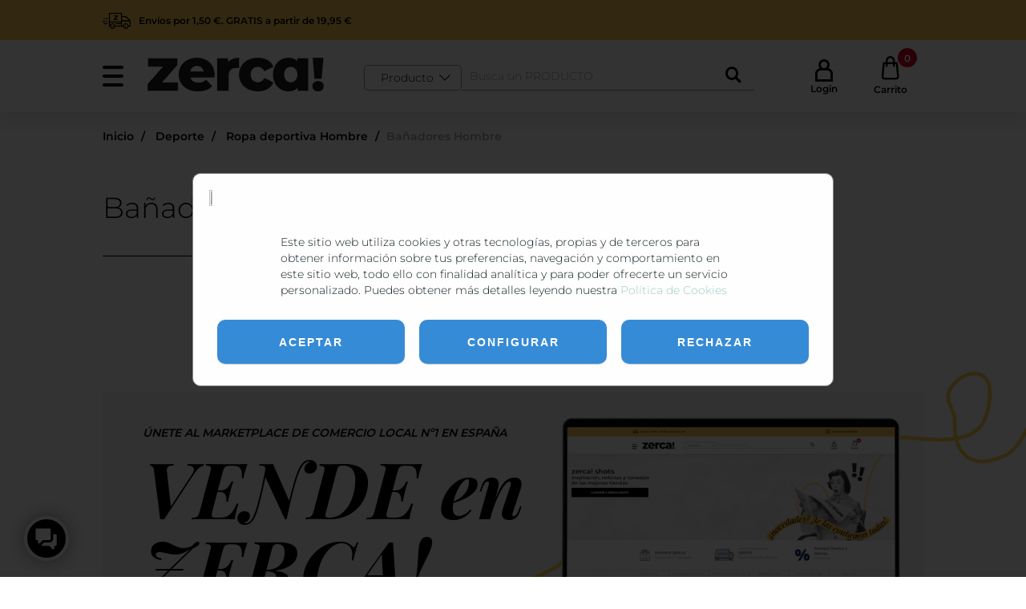

--- FILE ---
content_type: text/html;charset=UTF-8
request_url: https://www.zerca.com/deporte/ropa-deportiva-hombre/banadores-hombre/c/0202090000
body_size: 13752
content:
<!DOCTYPE html>
<html lang="es">
<head>
	<script id="mcjs">!function (c, h, i, m, p) {
			m = c.createElement(h), p = c.getElementsByTagName(h)[0], m.async = 1, m.src = i, p.parentNode.insertBefore(m, p)
		}(document, "script", "https://chimpstatic.com/mcjs-connected/js/users/e2c9150eff852f88f993226b7/324a037a2abf72c6bf0cf268a.js");</script>
	<title>
		Ba&ntilde;adores Hombre | Ropa deportiva Hombre | Deporte | Env&iacute;o 48/72 horas | Zerca</title>
	<meta http-equiv="Content-Type" content="text/html; charset=utf-8"/>
	<meta http-equiv="X-UA-Compatible" content="IE=edge">
	<meta charset="utf-8">
	<meta name="viewport" content="width=device-width, initial-scale=1, user-scalable=no">
	<meta name="google-site-verification" content="GtByxhcVArRmnTf9MXhyQ-Wb5S4GUPidJmq8xNJS7gY"/>
	
	<meta name="keywords">
<meta name="description">
<meta property="og:title" content="Inicio">
<meta property="og:description">
<meta property="og:image" content="https://cdn.zerca.com/_ui/responsive/theme-zerca/images/zerca/logo_zerca.png">
<meta name="robots" content="index,follow">
<link rel="canonical" href="https://www.zerca.com/deporte/ropa-deportiva-hombre/banadores-hombre/c/0202090000"></link>
	<link rel="shortcut icon" type="image/x-icon" media="all" href="/_ui/responsive/theme-zerca/images/favicon.ico"/>
		<!-- <link rel="stylesheet" type="text/css" href="//fonts.googleapis.com/css?family=Open+Sans:400,300,300italic,400italic,600,600italic,700,700italic,800,800italic" /> -->
<link rel="preload" type="text/css" media="all" href="/wro/zerca_responsive.css"
			  as="style"/>
		<link rel="stylesheet" type="text/css" media="all" href="/wro/all_responsive.css"/>
		<link rel="stylesheet" type="text/css" media="all"
			  href="/wro/zerca_responsive.css"/>
		<link rel="stylesheet" type="text/css" media="all" href="/wro/addons_responsive.css"/>
	
	<script type="text/javascript" src=https://cdn.zerca.com/_ui/shared/js/analyticsmediator.js></script>

<!-- Google Tag Manager -->
<script>
    (function (w, d, s, l, i) {
        w[l] = w[l] || [];
        w[l].push({
            'gtm.start':
                new Date().getTime(), event: 'gtm.js'
        });
        var f = d.getElementsByTagName(s)[0],
            j = d.createElement(s), dl = l != 'dataLayer' ? '&l=' + l : '';
        j.async = true;
        j.src =
            'https://www.googletagmanager.com/gtm.js?id=' + i + dl;
        f.parentNode.insertBefore(j, f);
    })(window, document, 'script', 'dataLayer', 'GTM-5KPH75J');
</script>
<!-- End Google Tag Manager --><script type="text/javascript">
	var _adv = {id: "16297", ad: "16794", analytics: true};
	_dL = window._dL || [];
	_dI = window._dI || false;
	_dT = window._dT || function (a) {
		_dL.push(a);
	};
	_dT(_adv);
	if (!_dI) {
		_dI = true;
		(function (e, t) {
			var n = e.createElement(t), r = e.getElementsByTagName(t)[0];
			n.src = "https://js.datafront.co/df.js";
			n.async = true;
			r.parentNode.insertBefore(n, r)
		})(document, "scr" + "ipt")
	}
</script>

<!-- Global site tag (gtag.js) - Google Marketing Platform -->
<script async src="https://www.googletagmanager.com/gtag/js?id=DC-10488377"></script>
<script type="text/javascript">
	window.dataLayer = window.dataLayer || [];

	function gtag() {
		dataLayer.push(arguments);
	}

	gtag('js', new Date());
	gtag('config', 'DC-10488377');
</script>
<script type="text/javascript">

	/* Google Analytics */

	var googleAnalyticsTrackingId = 'your_google_analytics_tracking_id';
	var _gaq = _gaq || [];
	_gaq.push(['_setAccount', googleAnalyticsTrackingId]);

	
	window.dataLayer = window.dataLayer || [];

	dataLayer.push({
		'Perfil': 'Anonimo',
		'ID': convertToMd5('anonymous')
	});
	


	/* Google Tag Manager -- EVENT -> PRODUCT CLICK */
	function trackClickOnProduct(name, code, price, category, vendorName, variant, position,
								 brand, actionField, vendorCode, vendorVertical) {
		window.dataLayer = window.dataLayer || [];

		dataLayer.push({
			'event': 'productClick',
			'ecommerce': {
				'click': {
					'actionField': {'list': actionField},
					'products': [{
						'name': name,
						'id': code,
						'price': (Math.round(price * 100) / 100),
						'brand': brand,
						'category': category,
						'variant': variant,
						'position': position,
						'dimension1': vendorName,
						'dimension7': vendorCode,
						'dimension8': vendorVertical
					}]
				}
			}
		});
	}

	/* Google Tag Manager -- EVENT -> ADD CART UPDATE */
	function trackAddToCart_manager(name, code, price, category, vendorName, quantity, brand,
									variant, vendorCode, vendorVertical) {

		price = '';
		price = price.replace(',', '.');

		window.dataLayer = window.dataLayer || [];
		dataLayer.push({
			'event': 'addToCart',
			'ecommerce': {
				'currencyCode': 'EUR',
				'add': {
					'products': [{
						'name': name,
						'id': code,
						'price': price,
						// 'price': (Math.round(price * 100) / 100),
						'brand': brand,
						'category': category,
						'variant': variant,
						'quantity': quantity,
						'dimension1': vendorName,
						'dimension7': vendorCode,
						'dimension8': vendorVertical
					}]
				}
			}
		});

		//2020-12-01 --> 177228 - ImplementaciÃ³n datalayers programatica
		window.dotq = window.dotq || [];
		window.dotq.push({
			'projectId': '10000',
			'properties': {
				'pixelId': '10140005',
				'qstrings': {
					'et': 'custom',
					'ea': 'payment-method'
				}
			}
		});

	}

	/* Google Tag Manager -- EVENT -> REMOVE FROM CART */
	function trackRemoveFromCart_manager(name, code, price, category, vendorName, quantity, brand,
										 variant, vendorCode, vendorVertical) {
		price = '';
		price = price.replace(',', '.');

		window.dataLayer = window.dataLayer || [];
		dataLayer.push({
			'event': 'removeFromCart',
			'ecommerce': {
				'remove': {
					'products': [{
						'name': name,
						'id': code,
						'price': price,
						'brand': brand,
						'category': category,
						'variant': variant,
						'quantity': quantity,
						'dimension1': vendorName,
						'dimension7': vendorCode,
						'dimension8': vendorVertical
					}]
				}
			}
		});
	}

	/* Google Tag Manager -- EVENT -> LOGIN */
	

	/* Google Tag Manager -- EVENT -> LOGOUT */
	function trackLogout() {
		window.dataLayer = window.dataLayer || [];
		dataLayer.push({
			'event': 'logout_usuario'
		});
	}

	/* Google Tag Manager -- PAGE -> PROMOTION BANNER */
	function trackBannerShow(id, name, creative, position) {
		dataLayer = window.dataLayer || [];
		dataLayer.push({
			'event': 'promoView',
			'ecommerce': {
				'promoView': {
					'promotions': [
						{
							'id': position + "-" + id.replace(/\s/g, "-"), // ID or Name is required.
							'name': name,
							'creative': creative,
							'position': position
						}
					]
				}
			}
		});
	}

	/* Google Tag Manager -- PAGE -> PROMOTION BANNER */

	function trackBannerShow(id, name, creative, position) {
		dataLayer = window.dataLayer || [];
		dataLayer.push({
			'event': 'promoView',
			'ecommerce': {
				'promoView': {
					'promotions': [
						{
							'id': position + "-" + id.replace(/\s/g, "-"), // ID or Name is required.
							'name': name,
							'creative': creative,
							'position': position
						}
					]
				}
			}
		});
	}

	/* Google Tag Manager -- EVENT -> PROMOTION CLICK */
	function trackBannerClick(id, name, creative, position) {
		window.dataLayer = window.dataLayer || [];
		dataLayer.push({
			'event': 'promotionClick',
			'ecommerce': {
				'promoClick': {
					'promotions': [
						{
							'id': position + "-" + name.replace(/\s/g, "-"), // ID or Name is required.
							'name': name,
							'creative': creative,
							'position': position
						}]
				}
			}
		});
	}

	/* Google Tag Manager -- EVENT -> METHOD SHIPPING */
	function trackShippingPickUp(method, id) {
		window.dataLayer = window.dataLayer || [];
		dataLayer.push({
			'event': 'shipping',
			'Shipping': method,
			'FarmaciaID': id
		});
	}

	/* Google Tag Manager -- EVENT -> GO TO TPV */
	function trackContinueToTPV() {
		window.dataLayer = window.dataLayer || [];
		dataLayer.push({
			'event': 'salida-tpv'
		});
	}

	//
	// /* Google Tag Manager -- EVENT -> FORM CONTACT */
	// function trackSendContact() {
	//     window.dataLayer=window.dataLayer||[];
	//     dataLayer.push({
	//         'event': 'formContact",'
	//     });
	//
	// }
	//
	// /* Google Tag Manager -- EVENT -> FORM REGISTER */
	// function trackSendRegister() {
	//     window.dataLayer=window.dataLayer||[];
	//     dataLayer.push({
	//         'event': 'formRegister",'
	//     });
	// }


	/* Google Tag Manager -- PAGE -> CONTENTS AND PRODUCT */

	function trackProductImpressions(pageType, products) {
		window.dataLayer = window.dataLayer || [];
		dataLayer.push({
			'event': 'productImpressions',
			'ecommerce': {
				'currencyCode': 'EUR',
				'actionField': {'list': pageType},
				'impressions': products
			}
		});
	}

	function checkoutOption(checkoutOption) {
		window.dataLayer = window.dataLayer || []
		dataLayer.push
		({
			'event': 'checkoutOption',
			'checkout_option': {
				'checkout': {
					'actionField': {
						'step': 2, 'option': checkoutOption,
					}
				}
			}
		});
	}


	/* Google Tag Manager -- EVENT -> Checkout step 4 */
	function trackCheckoutLastStep() {

		window.dataLayer = window.dataLayer || [];
		dataLayer.push({
			'event': 'checkout',
			'ecommerce': {
				'checkout': {
					'actionField': {'step': 4},
					'products': [
						
					]
				}
			}
		});
	}

	function convertToMd5(s) {
		function L(k, d) {
			return (k << d) | (k >>> (32 - d))
		}

		function K(G, k) {
			var I, d, F, H, x;
			F = (G & 2147483648);
			H = (k & 2147483648);
			I = (G & 1073741824);
			d = (k & 1073741824);
			x = (G & 1073741823) + (k & 1073741823);
			if (I & d) {
				return (x ^ 2147483648 ^ F ^ H)
			}
			if (I | d) {
				if (x & 1073741824) {
					return (x ^ 3221225472 ^ F ^ H)
				} else {
					return (x ^ 1073741824 ^ F ^ H)
				}
			} else {
				return (x ^ F ^ H)
			}
		}

		function r(d, F, k) {
			return (d & F) | ((~d) & k)
		}

		function q(d, F, k) {
			return (d & k) | (F & (~k))
		}

		function p(d, F, k) {
			return (d ^ F ^ k)
		}

		function n(d, F, k) {
			return (F ^ (d | (~k)))
		}

		function u(G, F, aa, Z, k, H, I) {
			G = K(G, K(K(r(F, aa, Z), k), I));
			return K(L(G, H), F)
		}

		function f(G, F, aa, Z, k, H, I) {
			G = K(G, K(K(q(F, aa, Z), k), I));
			return K(L(G, H), F)
		}

		function D(G, F, aa, Z, k, H, I) {
			G = K(G, K(K(p(F, aa, Z), k), I));
			return K(L(G, H), F)
		}

		function t(G, F, aa, Z, k, H, I) {
			G = K(G, K(K(n(F, aa, Z), k), I));
			return K(L(G, H), F)
		}

		function e(G) {
			var Z;
			var F = G.length;
			var x = F + 8;
			var k = (x - (x % 64)) / 64;
			var I = (k + 1) * 16;
			var aa = Array(I - 1);
			var d = 0;
			var H = 0;
			while (H < F) {
				Z = (H - (H % 4)) / 4;
				d = (H % 4) * 8;
				aa[Z] = (aa[Z] | (G.charCodeAt(H) << d));
				H++
			}
			Z = (H - (H % 4)) / 4;
			d = (H % 4) * 8;
			aa[Z] = aa[Z] | (128 << d);
			aa[I - 2] = F << 3;
			aa[I - 1] = F >>> 29;
			return aa
		}

		function B(x) {
			var k = "", F = "", G, d;
			for (d = 0; d <= 3; d++) {
				G = (x >>> (d * 8)) & 255;
				F = "0" + G.toString(16);
				k = k + F.substr(F.length - 2, 2)
			}
			return k
		}

		function J(k) {
			k = k.replace(/rn/g, "n");
			var d = "";
			for (var F = 0; F < k.length; F++) {
				var x = k.charCodeAt(F);
				if (x < 128) {
					d += String.fromCharCode(x)
				} else {
					if ((x > 127) && (x < 2048)) {
						d += String.fromCharCode((x >> 6) | 192);
						d += String.fromCharCode((x & 63) | 128)
					} else {
						d += String.fromCharCode((x >> 12) | 224);
						d += String.fromCharCode(((x >> 6) & 63) | 128);
						d += String.fromCharCode((x & 63) | 128)
					}
				}
			}
			return d
		}

		var C = Array();
		var P, h, E, v, g, Y, X, W, V;
		var S = 7, Q = 12, N = 17, M = 22;
		var A = 5, z = 9, y = 14, w = 20;
		var o = 4, m = 11, l = 16, j = 23;
		var U = 6, T = 10, R = 15, O = 21;
		s = J(s);
		C = e(s);
		Y = 1732584193;
		X = 4023233417;
		W = 2562383102;
		V = 271733878;
		for (P = 0; P < C.length; P += 16) {
			h = Y;
			E = X;
			v = W;
			g = V;
			Y = u(Y, X, W, V, C[P + 0], S, 3614090360);
			V = u(V, Y, X, W, C[P + 1], Q, 3905402710);
			W = u(W, V, Y, X, C[P + 2], N, 606105819);
			X = u(X, W, V, Y, C[P + 3], M, 3250441966);
			Y = u(Y, X, W, V, C[P + 4], S, 4118548399);
			V = u(V, Y, X, W, C[P + 5], Q, 1200080426);
			W = u(W, V, Y, X, C[P + 6], N, 2821735955);
			X = u(X, W, V, Y, C[P + 7], M, 4249261313);
			Y = u(Y, X, W, V, C[P + 8], S, 1770035416);
			V = u(V, Y, X, W, C[P + 9], Q, 2336552879);
			W = u(W, V, Y, X, C[P + 10], N, 4294925233);
			X = u(X, W, V, Y, C[P + 11], M, 2304563134);
			Y = u(Y, X, W, V, C[P + 12], S, 1804603682);
			V = u(V, Y, X, W, C[P + 13], Q, 4254626195);
			W = u(W, V, Y, X, C[P + 14], N, 2792965006);
			X = u(X, W, V, Y, C[P + 15], M, 1236535329);
			Y = f(Y, X, W, V, C[P + 1], A, 4129170786);
			V = f(V, Y, X, W, C[P + 6], z, 3225465664);
			W = f(W, V, Y, X, C[P + 11], y, 643717713);
			X = f(X, W, V, Y, C[P + 0], w, 3921069994);
			Y = f(Y, X, W, V, C[P + 5], A, 3593408605);
			V = f(V, Y, X, W, C[P + 10], z, 38016083);
			W = f(W, V, Y, X, C[P + 15], y, 3634488961);
			X = f(X, W, V, Y, C[P + 4], w, 3889429448);
			Y = f(Y, X, W, V, C[P + 9], A, 568446438);
			V = f(V, Y, X, W, C[P + 14], z, 3275163606);
			W = f(W, V, Y, X, C[P + 3], y, 4107603335);
			X = f(X, W, V, Y, C[P + 8], w, 1163531501);
			Y = f(Y, X, W, V, C[P + 13], A, 2850285829);
			V = f(V, Y, X, W, C[P + 2], z, 4243563512);
			W = f(W, V, Y, X, C[P + 7], y, 1735328473);
			X = f(X, W, V, Y, C[P + 12], w, 2368359562);
			Y = D(Y, X, W, V, C[P + 5], o, 4294588738);
			V = D(V, Y, X, W, C[P + 8], m, 2272392833);
			W = D(W, V, Y, X, C[P + 11], l, 1839030562);
			X = D(X, W, V, Y, C[P + 14], j, 4259657740);
			Y = D(Y, X, W, V, C[P + 1], o, 2763975236);
			V = D(V, Y, X, W, C[P + 4], m, 1272893353);
			W = D(W, V, Y, X, C[P + 7], l, 4139469664);
			X = D(X, W, V, Y, C[P + 10], j, 3200236656);
			Y = D(Y, X, W, V, C[P + 13], o, 681279174);
			V = D(V, Y, X, W, C[P + 0], m, 3936430074);
			W = D(W, V, Y, X, C[P + 3], l, 3572445317);
			X = D(X, W, V, Y, C[P + 6], j, 76029189);
			Y = D(Y, X, W, V, C[P + 9], o, 3654602809);
			V = D(V, Y, X, W, C[P + 12], m, 3873151461);
			W = D(W, V, Y, X, C[P + 15], l, 530742520);
			X = D(X, W, V, Y, C[P + 2], j, 3299628645);
			Y = t(Y, X, W, V, C[P + 0], U, 4096336452);
			V = t(V, Y, X, W, C[P + 7], T, 1126891415);
			W = t(W, V, Y, X, C[P + 14], R, 2878612391);
			X = t(X, W, V, Y, C[P + 5], O, 4237533241);
			Y = t(Y, X, W, V, C[P + 12], U, 1700485571);
			V = t(V, Y, X, W, C[P + 3], T, 2399980690);
			W = t(W, V, Y, X, C[P + 10], R, 4293915773);
			X = t(X, W, V, Y, C[P + 1], O, 2240044497);
			Y = t(Y, X, W, V, C[P + 8], U, 1873313359);
			V = t(V, Y, X, W, C[P + 15], T, 4264355552);
			W = t(W, V, Y, X, C[P + 6], R, 2734768916);
			X = t(X, W, V, Y, C[P + 13], O, 1309151649);
			Y = t(Y, X, W, V, C[P + 4], U, 4149444226);
			V = t(V, Y, X, W, C[P + 11], T, 3174756917);
			W = t(W, V, Y, X, C[P + 2], R, 718787259);
			X = t(X, W, V, Y, C[P + 9], O, 3951481745);
			Y = K(Y, h);
			X = K(X, E);
			W = K(W, v);
			V = K(V, g)
		}
		var i = B(Y) + B(X) + B(W) + B(V);
		return i.toLowerCase()
	};

	</script>
</head>

<body class="page-productList pageType-CategoryPage template-pages-category-productListPage  smartedit-page-uid-productList smartedit-page-uuid-eyJpdGVtSWQiOiJwcm9kdWN0TGlzdCIsImNhdGFsb2dJZCI6InplcmNhQ29udGVudENhdGFsb2ciLCJjYXRhbG9nVmVyc2lvbiI6Ik9ubGluZSJ9 smartedit-catalog-version-uuid-zercaContentCatalog/Online  language-es">
<!-- Google Tag Manager (noscript) -->
<noscript>
    <iframe src="https://www.googletagmanager.com/ns.html?id=GTM-5KPH75J"
            height="0" width="0" style="display:none;visibility:hidden"></iframe>
</noscript>
<!-- End Google Tag Manager (noscript) --><div class="branding-mobile hidden-md hidden-lg">
			<div class="js-mobile-logo">
					</div>
		</div>
		<main data-currency-iso-code="EUR">
			<a href="#skip-to-content" class="skiptocontent" data-role="none">text.skipToContent</a>
			<a href="#skiptonavigation" class="skiptonavigation" data-role="none">text.skipToNavigation</a>


			<header class="js-mainHeader">
	<div class="scroll-to-top">
		<span></span>
	</div>
	
	<div id="siteUid" class="hidden">zerca</div>
	
	<div class="barra-header">
				<div class="container barra-header__box">
					<div class="yCmsContentSlot">
<div class="top-amarillo-header-item">
    <a href="/" class="item__link">
        <i class="icon-envio"></i>
            Envíos por 1,50 €. GRATIS a partir de 19,95 €</a>
</div>



<div class="top-amarillo-header">
	<div class="container">
		<div class="top-iconos">
			</div>
	</div>
</div>
</div></div>
			</div>
		<nav class="nav navigation navigation--top ">
		<div class="container">
			<div class="nav__content">
				<div class="menu">
					<nav class="navigation navigation--bottom js_navigation--bottom js-enquire-offcanvas-navigation nav__menu" role="navigation">

		<a data-toggle="collapse" class="menu__burger" href="javascript:void(0)" aria-controls="menu-product">
			<span class="line">			</span>

			
			<!-- Todos los departamentos -->
			
			<!-- <i></i> -->
		</a>

		<div id="menu-product" class="navigation__overflow collapse">
			<div class="nav__menu--dropdown">

				
				<ul class="nav__links nav__links--products js-offcanvas-links nav__menu--list">

					<ul data-trigger="#signedInUserOptionsToggle" class="nav__links nav__links--products nav__links--mobile js-userAccount-Links js-nav-collapse-body offcanvasGroup1 collapse in hidden-md hidden-lg">
							</ul>

					<div class="nav__login--xs">
							<a href="/login">
								<i class="icon-usuario"></i>
								<p>Hola, identifícate</p>
							</a>
						</div>
					<li class="auto nav__links--primary ">
							<p class="link" href="/">
										<a class="yCmsComponent link__icon encuentra">
<a href="/" title="Encuentra tiendas de ....">Encuentra tiendas de ....</a></a></p>

									</li>

					<li class="auto nav__links--primary nav__links--primary-has__sub js-enquire-has-sub">
							<p class="link" href="/c/1000000000">
										<a class="yCmsComponent link__icon alimentacion">
<a href="/alimentacion-y-bebida/c/1000000000" title="Alimentación y bebida">Alimentación y bebida</a></a></p>

									</li>

					<li class="auto nav__links--primary nav__links--primary-has__sub js-enquire-has-sub">
							<p class="link" href="/c/0400000000">
										<a class="yCmsComponent link__icon bebes">
<a href="/bebes/c/0400000000" title="Bebés">Bebés</a></a></p>

									</li>

					<li class="auto nav__links--primary nav__links--primary-has__sub js-enquire-has-sub">
							<p class="link" href="/c/0600000000">
										<a class="yCmsComponent link__icon belleza">
<a href="/belleza-e-higiene/c/0600000000" title="Belleza e higiene">Belleza e higiene</a></a></p>

									</li>

					<li class="auto nav__links--primary nav__links--primary-has__sub js-enquire-has-sub">
							<p class="link" href="/c/1300000000">
										<a class="yCmsComponent link__icon mascotas">
<a href="/mascotas/c/1300000000" title="Mascotas">Mascotas</a></a></p>

									</li>

					<li class="auto nav__links--primary nav__links--primary-has__sub js-enquire-has-sub">
							<p class="link" href="/c/0700000000">
										<a class="yCmsComponent link__icon salud">
<a href="/salud/c/0700000000" title="Salud">Salud</a></a></p>

									</li>

					<li class="auto nav__links--primary nav__links--primary-has__sub js-enquire-has-sub">
							<p class="link" href="/c/0300000000">
										<a class="yCmsComponent link__icon hogar">
<a href="/hogar-electrodomesticos-drogueria-y-bricolaje/c/0300000000" title="Hogar, electrodomésticos, droguería y bricolaje">Hogar, electrodomésticos, droguería y bricolaje</a></a></p>

									</li>

					<li class="auto nav__links--primary nav__links--primary-has__sub js-enquire-has-sub">
							<p class="link" href="/c/1500000000">
										<a class="yCmsComponent link__icon coche">
<a href="/coche-y-moto/c/1500000000" title="Coche y moto">Coche y moto</a></a></p>

									</li>

					<li class="auto nav__links--primary nav__links--primary-has__sub js-enquire-has-sub">
							<p class="link" href="/c/0200000000">
										<a class="yCmsComponent link__icon deporte">
<a href="/deporte/c/0200000000" title="Deporte">Deporte</a></a></p>

									</li>

					<li class="auto nav__links--primary nav__links--primary-has__sub js-enquire-has-sub">
							<p class="link" href="/c/1200000000">
										<a class="yCmsComponent link__icon electronica">
<a href="/electronica-e-informatica/c/1200000000" title="Electrónica e Informática">Electrónica e Informática</a></a></p>

									</li>

					<li class="auto nav__links--primary nav__links--primary-has__sub js-enquire-has-sub">
							<p class="link" href="/c/1400000000">
										<a class="yCmsComponent link__icon floristerias">
<a href="/floristerias/c/1400000000" title="Floristerías">Floristerías</a></a></p>

									</li>

					<li class="auto nav__links--primary nav__links--primary-has__sub js-enquire-has-sub">
							<p class="link" href="/moda-y-complementos/joyeria-y-relojes/c/0106000000">
										<a class="yCmsComponent link__icon joyeria">
<a href="/joyeria-y-relojes/c/0106000000" title="Joyería y Relojes">Joyería y Relojes</a></a></p>

									</li>

					<li class="auto nav__links--primary nav__links--primary-has__sub js-enquire-has-sub">
							<p class="link" href="/c/0900000000">
										<a class="yCmsComponent link__icon libreria">
<a href="/libreria-y-papeleria/c/0900000000" title="Librería y papelería">Librería y papelería</a></a></p>

									</li>

					<li class="auto nav__links--primary nav__links--primary-has__sub js-enquire-has-sub">
							<p class="link" href="/c/0100000000">
										<a class="yCmsComponent link__icon moda">
<a href="/moda-y-complementos/c/0100000000" title="Moda y complementos">Moda y complementos</a></a></p>

									</li>

					<li class="auto nav__links--primary nav__links--primary-has__sub js-enquire-has-sub">
							<p class="link" href="/c/0500000000">
										<a class="yCmsComponent link__icon ocio">
<a href="/ocio-y-entretenimiento/c/0500000000" title="Ocio y entretenimiento">Ocio y entretenimiento</a></a></p>

									</li>

					<li class="auto nav__links--primary ">
							<p class="link" href="/c/1700000000">
										<a class="yCmsComponent link__icon viajes">
<a href="/viajes/c/1700000000" title="Viajes">Viajes</a></a></p>

									</li>

					<li class="auto nav__links--primary ">
							<p class="link" href="/rebajas/c/1600000000">
										<a class="yCmsComponent link__icon rebajas">
<a href="/rebajas/c/1600000000" title="Rebajas">Rebajas</a></a></p>

									</li>

					<li class="auto nav__links--primary ">
							<p class="link" href="/comercios">
										<a class="yCmsComponent link__icon ver">
<a href="/comercios" title="Ver todas las tiendas">Ver todas las tiendas</a></a></p>

									</li>

					<li class="nav__help--xs hidden">
						<a href="">Mas informacion y ayuda</a>
						<span class="glyphicon"></span>
					</li>

				</ul>

			</div>
		</div>
	</nav>
	<div class="nav__menu-background"></div>
<div class="nav__logo">
						<div class="yCmsComponent yComponentWrapper">
<div class="banner__component simple-banner">
	<a href="/"><img title="logo zerca"
															alt="logo zerca" src="/medias/Logo-zerca-header.png?context=bWFzdGVyfGltYWdlc3wxMzMxM3xpbWFnZS9wbmd8aW1hZ2VzL2g1OS9oYTAvOTYxNDY0NjU3NTEzNC5wbmd8NmYxYmM4NzFjMTExMmVkM2Q2NzRiYjE5MDYzMjVjZjRmNTZmMTE4YTQxYzQzMzRiNWUzNTg3NzUwYzhlMmUwZQ"></a>
		</div></div></div>
				</div>
				
				<div class="yCmsComponent searcher">
<div class="ui-front nav__search">
	<div class="nav__search__box">
		<select class="nav__search__select js-select-search-type" name="select">
			<option value="product" selected>
				Producto</option>
			<option value="store" >
				Tienda</option>
		</select>
		<i class="icon-chevron"></i>
	</div>
	
	<div class="ui-front nav__search__input">
		<form id="search-box-product-form" name="search_form_ZercaSearchBox" method="get"
			  action="/search/"
			  >
			<span class="input-group-btn" style="right: 1rem;">
                    <button class="js_search_button" type="submit"><i class="icon-lupa"></i></button>
					</span>
				<input id="js-site-search-input" class="form-control js-site-search-input" type="text" name="q"
					   value=""
					   maxlength="100" placeholder="Busca un PRODUCTO"
					   data-options="{
					&#034;autocompleteUrl&#034; : &#034;/search/autocomplete/ZercaSearchBox&#034;,
					&#034;minCharactersBeforeRequest&#034; : &#034;3&#034;,
					&#034;waitTimeBeforeRequest&#034; : &#034;500&#034;,
					&#034;displayProductImages&#034; : &#034;false&#034;
					}">
			</form>
		
		<form id="search-box-store-form" name="search_form_ZercaSearchBox" method="get"
			  action="/comercios/filters"
			  style="display: none">
			<span class="input-group-btn" style="right: 1rem;">
				<button class="js_search_button" type="submit"><i class="icon-lupa"></i></button>
				</span>
				<input id="vendorName" class="form-control" type="text" name="q" value="" maxlength="100"
					   placeholder="Busca una TIENDA">
				<input id="suggestionText" type="hidden" value="Vendido por"/>
			</form>
	</div>
</div></div><div class="icons">
					<div class="nav__right">
						<ul class="nav__links nav__links--account">
							</ul>
						
						<div class="nav__login">
								<a href="/login">
										<i class="icon-usuario"></i>
										<p class="txt-header">Login</p>
									</a>
								</div>
						</div>
					<div class="nav__cart">
	<a href="#"
	   class="mini-cart-link js-mini-cart-link"
	   data-mini-cart-url="/cart/rollover/MiniCart"
	   data-mini-cart-refresh-url="/cart/miniCart/SUBTOTAL"
	   data-mini-cart-name="Tu cesta"
	   data-mini-cart-empty-name="Vaciar mi Cesta"
	   data-mini-cart-items-text="Productos"
	>
		<i class="icon-carrito"></i>
		<p class="txt-header">Carrito</p>
		<div id="miniCartTotal" class="mini-cart-count js-mini-cart-count">
				<span class="nav-items-total">0</span>
			</div>
		</a>
</div>
<div class="mini-cart-container js-mini-cart-container hidden-lg hidden-md"></div></div>
			</div>
		</div>
	</nav>
	
	<div class="hidden-xs hidden-sm js-secondaryNavAccount collapse" id="accNavComponentDesktopOne">
		<ul class="nav__links"></ul>
	</div>
	<div class="hidden-xs hidden-sm js-secondaryNavCompany collapse" id="accNavComponentDesktopTwo">
		<ul class="nav__links js-nav__links"></ul>
	</div>
</header>

<div class="container">
		<div class="breadcrumb-section">
			<ol class="breadcrumb">
	<li>
		<a href="/">Inicio</a>
	</li>

	<li>
					<a href="/deporte/c/0200000000">Deporte</a>
				</li>
			<li>
					<a href="/deporte/ropa-deportiva-hombre/c/0202000000">Ropa deportiva Hombre</a>
				</li>
			<li class="active">Bañadores Hombre</li>
			</ol>
</div>
	</div>
<div class="yCmsContentSlot container-fluid cookies">
</div><script>
	window.dataLayer = window.dataLayer || [];
	var region = '' || 'mercado-zerca-global';
	window.dataLayer.push({
		'local': region
	})
</script><a id="skip-to-content"></a>

			<div class="main__inner-wrapper">
				<div class="container">
		<div class="row">
			</div>
		<div class="row">
			<div class="col-xs-12">
				<div class="section__tit--txt mb40-sm mt40-xs mt0-sm">
					<h1>
						<p class="banadores">Bañadores Hombre</p>
					</h1>
				</div>
			</div>
			
			<div class="col-xs-12 col-md-9">
				<div class="yCmsContentSlot product-list-right-slot">
<div class="yCmsComponent product__list--wrapper yComponentWrapper product-list-right-component">
<div class="paginationBar top clearfix">
        <div class="totalResults">
                <div>
                    <i class="fas fa-exclamation-triangle"></i>
                    <p>
                        0 productos encontrados</p>
                </div>
            </div>
        </div>
<div class="product__listing product__list">
	</div>

<div id="addToCartTitle" class="display-none">
	<div class="add-to-cart-header">
		<div class="headline">
			<span class="headline-text">¡Listo, el producto ya está en tu cesta!</span>
		</div>
	</div>
</div>
<div id="pickupTitle" class="display-none">
	<div class="pickup-header">
		<button class="btn btn-primary back__to__storelist js-back-to-storelist hidden-xs hidden-sm hidden-md hidden-lg">
			Atrás</button>
		<span class="headline-inner">La disponibilidad del producto en el comercio</span>
	</div>
</div>


<div id="popup_store_pickup_form" class="display-none">
	
	<div id="pickupModal">

		<div class="pickup-component js-pickup-component">


			<div class="find-store-display js-find-store-display">
				<div class="store-navigation">

					<div class="pickup-search-product">
						<div class="pickup-search-bar">
							<form id="command" name="pickupInStoreForm" class="searchPOSForm clearfix" action="/deporte/ropa-deportiva-hombre/banadores-hombre/c/0202090000" method="post"><div class="input-group">
									<input type="text"  class="form-control"  name="locationQuery" data-id="locationForSearch" placeholder="Introduzca un pueblo / ciudad o código postal:" />
									<span class="input-group-btn">
										<button class="btn btn-link" type="button" data-id="pickupstore_location_search_button">
											<span class="glyphicon glyphicon-search"></span>
										</button>
									</span>
								</div>
								<input type="hidden" name="cartPage" data-id="atCartPage" value="" />
								<input type="hidden" name="entryNumber" value="" data-id="entryNumber" />
							<div>
<input type="hidden" name="CSRFToken" value="6422840c-fe76-4396-88b0-49e672634af1" />
</div></form></div>
					</div>

					<ul class="pickup-store-list js-pickup-store-list">
						<li class="loading"><span class="glyphicon glyphicon-repeat"></span></li>
						<li class="loading"><span class="glyphicon glyphicon-repeat"></span></li>
						<li class="loading"><span class="glyphicon glyphicon-repeat"></span></li>
						<li class="loading"><span class="glyphicon glyphicon-repeat"></span></li>
						<li class="loading"><span class="glyphicon glyphicon-repeat"></span></li>
					</ul>
					<div class="store-navigation-pager">
						<a class="prev js-pickup-store-pager-prev" href="#"><span class="glyphicon glyphicon-chevron-left"></span> Anterior</a>
						<a class="next js-pickup-store-pager-next" href="#">Siguiente<span class="glyphicon glyphicon-chevron-right"></span></a>
						<div class="position">
							<span class="js-pickup-store-pager-item-from"></span>-<span class="js-pickup-store-pager-item-to"></span> 
							de & nbsp<span class="js-pickup-store-pager-item-all"></span> 
							Tiendas encontradas</div>
					</div>
				</div>
				
					<div class="display-details">
	<div class="store-tabs js-pickup-tabs">
		<div class="tabhead" aria-label="Detalles de la tienda">
			<span class="glyphicon glyphicon-info-sign"></span>

		</div>
		<div class="tabbody">
			<div class="store-image">
				<div class="js-store-image"></div>
				<div class="distance js-store-formattedDistance"></div>
			</div>
			<div class="store-info">
				<div class="name js-store-displayName"></div>
				<div class="address">
					<div class="js-store-line1"></div>
					<div class="js-store-line2"></div>
					<div class="js-store-town"></div>
				</div>
			</div>
		</div>

		<div class="tabhead js-pickup-map-tab" aria-label="Mapa">
			<span class="glyphicon glyphicon-map-marker"></span>
		</div>
		<div class="tabbody">
			<div class="pickup-map js-map-canvas" ></div>
		</div>

		<div class="tabhead" aria-label="Horario" >
			<span class="glyphicon glyphicon-time"></span>
		</div>
		<div class="tabbody">
			<div class="store-openings">
				<div class="title">Horario</div>
				<dl class="dl-horizontal js-store-openings"></dl>
			</div>
		</div>

	</div>

	<div class="pickup-product">
		<div class="variants js-pickup-product-variants"></div>
		<div class="thumb"></div>
		<div class="pickup-product-info">
			<div class="name js-pickup-product-info"></div>
			<div class="price">
				<div class="js-pickup-product-price"></div>
				<div class="stock js-store-stockPickup"></div>
			</div>
		</div>
		<div class="action">

			<form id="command" data-class="add_to_cart_storepickup_form" data-id="add_to_cart_storepickup_form" action="/store-pickup/cart/add" method="post"><input type="hidden"  class="js-store-id" >
			<input type="hidden" class="js-store-productcode" name="productCodePost" value=""/>




			<div class="qty-selector js-qty-selector"> 
				<div class="input-group">
					<span class="input-group-btn">
						<button class="btn btn-primary js-qty-selector-minus" type="button"><span class="glyphicon glyphicon-minus" aria-hidden="true"></span></button>
					</span>
					<input type="text" class="form-control js-qty-selector-input" value="1" name="hiddenPickupQty">
					<span class="input-group-btn">
						<button class="btn btn-primary js-qty-selector-plus" type="button"><span class="glyphicon glyphicon-plus" aria-hidden="true"></span></button>
					</span>
				</div>
			</div>
			<button class="btn btn-primary js-add-to-cart-for-pickup-popup" type="submit">text.addToCart</button>
			<div>
<input type="hidden" name="CSRFToken" value="6422840c-fe76-4396-88b0-49e672634af1" />
</div></form></div>
	</div>
</div>

</div>
		</div>
		</div>

</div>







</div></div></div>
		</div>
		
		<div class="yCmsContentSlot">
<div class="container-fluid accesion">
	<div class="container accesion__box">
		<div class="accesion__inner-description">
			<p class="title">
				ÚNETE AL MARKETPLACE DE COMERCIO LOCAL Nº1 EN ESPAÑA</p>
			<p class="text">
					<span class="accesion__text-first">
						VENDE<span>en</span>
					</span>
				<span class="accesion__text-second">
						ZERCA!</span>
			</p>
			<div class="accesion__box__txt__btn">
				<a href="https://adhesion.zerca.com/" class="btn btn-primary">
					¡Quiero + info!</a>
			</div>
		</div>
		
		<div class="accesion__inner-image">
			<figure class="accesion__image">
				<img src="/_ui/responsive/theme-zerca/images/zerca/sell_in_zerca.png" alt="portatil con imagen de zerca web"
					 loading="lazy">
			</figure>
		</div>
	</div>
</div></div></div>

			


<footer>
<div class="footer__top">
    <div class="container">
        <div class="row">
            
            
                
                    <div class="footer__left col-xs-12 col-sm-12 col-md-4">
                        
                            <div class="footer__nav--container">
	<div class="banner__component simple-banner">
		<a href="/"><img loading="lazy" src="/_ui/responsive/theme-zerca/images/zerca/logo-gris.png"></a>
	</div>
	<div class="title">Si no estás suscrito a nuestra newsletter, te estás perdiendo toda la juerga, las novedades y las promociones. ¿A qué esperas?</div>
	
	<div class="footer__nav--newsletter">
		<input type="email" id="emailNewsletter"
			   placeholder="Introduce tu e-mail">
		<input type="submit" onclick="subscribeNewsletter()" value="Suscribirme">
	</div>
	<div id="requestedEmailSubscription" class="hidden"></div>
	
	<div class="form-group--checkbox mt20-xs">
		<div class="checkbox--custom">
			<input type="checkbox" id="checkboxNewsletter"/>
			<i></i>
		</div>
		<p>He leído y acepto las <a href=/termsAndConditions>Condiciones de Compra</a> y la <a href= /consentDetailEmail>Política de Privacidad</a></p>
	</div>
	
	<div id="requestedCheckSubscription" class="hidden"></div>
	
	<div id="successSubscription" class="hidden">
		Se ha suscrito correctamente a la newsletter.
	</div>
	
	<div id="failedSubscription" class="hidden">
		La registro a la newsletter ha fallado.
	</div>
</div>

                        
                    </div>
                
                    
            
                <div class="footer__right col-xs-12 col-md-8">
		<div class="row">
		<div class="footer__nav--container col-xs-12 col-sm-4">
					<div class="title">Descubre zerca!</div>
					<ul class="footer__nav--links">
						<li class="yCmsComponent footer__link">
<a href="/about" title="Sobre zerca!">Sobre zerca!</a></li><li class="yCmsComponent footer__link">
<a href="/how-to-sell" title="Cómo vender en zerca!">Cómo vender en zerca!</a></li><li class="yCmsComponent footer__link">
<a href="https://adhesion.zerca.com/" title="Únete a zerca!" target="_blank" rel="noopener noreferrer">Únete a zerca!</a></li><li class="yCmsComponent footer__link">
<a href="https://somos.zerca.com/" title="Info corporativa" target="_blank" rel="noopener noreferrer">Info corporativa</a></li><li class="yCmsComponent footer__link">
<a href="https://business.zerca.com/" title="Business zerca!" target="_blank" rel="noopener noreferrer">Business zerca!</a></li></ul>
				</div>
			<div class="footer__nav--container col-xs-12 col-sm-4">
					<div class="title">Cómo comprar</div>
					<ul class="footer__nav--links">
						<li class="yCmsComponent footer__link">
<a href="/crear-cuenta" title="Crear una cuenta">Crear una cuenta</a></li><li class="yCmsComponent footer__link">
<a href="/how-to-pay" title="Cómo pagar">Cómo pagar</a></li><li class="yCmsComponent footer__link">
<a href="/envios" title="Métodos de envío">Métodos de envío</a></li><li class="yCmsComponent footer__link">
<a href="/refunds" title="Devoluciones">Devoluciones</a></li><li class="yCmsComponent footer__link">
<a href="/condiciones-promo" title="Promociones">Promociones</a></li></ul>
				</div>
			<div class="footer__nav--container col-xs-12 col-sm-4">
					<div class="title">Ayuda</div>
					<ul class="footer__nav--links">
						<li class="yCmsComponent footer__link">
<a href="/atencionCliente" title="Contacta con nosotros">Contacta con nosotros</a></li><li class="yCmsComponent footer__link">
<a href="/loyalty-info" title="Fidelización en zerca!">Fidelización en zerca!</a></li><li class="yCmsComponent footer__link">
<a href="/my-account/orders" title="Mi cuenta">Mi cuenta</a></li><li class="yCmsComponent footer__link">
<a href="/faq" title="Preguntas frecuentes">Preguntas frecuentes</a></li></ul>
				</div>
			</div>
	
	<div class="footer__nav--social mt35-xs mt45-sm">
				<ul>
					<li>
						<a href="https://www.facebook.com/zerca.oficial/"><i class="icon-facebook"></i></a>
					</li>
					<li>
						<a href="https://www.instagram.com/zerca_oficial/"><i class="icon-instagram"></i></a>
					</li>
					<li>
						<a href="https://twitter.com/zerca_oficial"><i class="icon-twitter"></i></a>
					</li>
					<li>
						<a href="https://www.youtube.com/channel/UCUu_MDaTav8gssM9AvtdFfw"><i class="icon-youtube"></i></a>
					</li>
				</ul>
			</div>
		</div>

            
        </div>  
    </div>    
</div>
    <div class="footer__bottom">
        <div class="yCmsContentSlot footer__copyright">

            <div class="yCmsComponent container">
<div class="simple-banner banner__component--responsive">
	<img class="js-responsive-image" data-media='{&#034;1200&#034;:&#034;/medias/Logos-Startups-y-fepymes-color.jpg?context=bWFzdGVyfGltYWdlc3wyNzgyMzh8aW1hZ2UvanBlZ3xpbWFnZXMvaDk2L2hkYS85ODQzNzIyNzQ3OTM0LmpwZ3xhMThmMjRlMGI0NjRlNzU1NzE5NDQwOGRkNjA0M2VkOTIzNjMxNjc3ZTQzYWUzOGU4OTE0MTVkN2FjZTU3Y2Q3&#034;}' alt='' title='' style="">
		</div></div>
        
            <div class="yCmsComponent container">
<div class="content"><div class='footer__copyright--content'>					<ul>						<li>							<a href='/backoffice'>Acceso vendedores</a>						</li>	 <li>							<a href='/aviso-legal'>Aviso legal</a>						</li>						<li>							<a href='/termsAndConditions'>Condiciones de uso</a>						</li>						<li>							<a href='/consentDetailEmail'>Política de privacidad</a>						</li>						<li>							<a href='/consentDetailPers'>Cookies</a>						</li>					</ul>					<p>Copyright todos los derechos reservados <a href='https://zerca.com' alt="Comercio de proximidad online">zerca.com</a></p>				</div></div></div>
        </div>
    </div>
    <div class="footer_copyright_bottom">
        
    </div>
</footer></main>

	<form name="accessiblityForm">
	<input type="hidden" id="accesibility_refreshScreenReaderBufferField" name="accesibility_refreshScreenReaderBufferField"
		   value=""/>
</form>
<div id="ariaStatusMsg" class="skip" role="status" aria-relevant="text" aria-live="polite"></div>

<script type="text/javascript">
		/*<![CDATA[*/
		
		var ACC = { config: {} };
			ACC.config.contextPath = '';
			ACC.config.encodedContextPath = '';
			ACC.config.commonResourcePath = '\/_ui\/responsive\/common';
			ACC.config.themeResourcePath = '\/_ui\/responsive\/theme-zerca';
			ACC.config.siteResourcePath = '\/_ui\/responsive\/site-zerca';
			ACC.config.rootPath = '\/_ui\/responsive';
			ACC.config.CSRFToken = '6422840c-fe76-4396-88b0-49e672634af1';
			ACC.pwdStrengthVeryWeak = 'Muy débil';
			ACC.pwdStrengthWeak = 'Débil';
			ACC.pwdStrengthMedium = 'Medio';
			ACC.pwdStrengthStrong = 'Fuerte';
			ACC.pwdStrengthVeryStrong = 'Muy fuerte';
			ACC.pwdStrengthUnsafePwd = 'password.strength.unsafepwd';
			ACC.pwdStrengthTooShortPwd = 'Demasiado corto';
			ACC.pwdStrengthMinCharText = 'La longitud mínima de la contraseña es de %d caracteres';
			ACC.accessibilityLoading = 'Cargando por favor espera...';
			ACC.accessibilityStoresLoaded = 'tiendas cargadas';
			ACC.config.googleApiKey='AIzaSyAJ2QFief2AM4Yv0h1xNOMAoD172Op7Gew';
			ACC.config.googleApiVersion='3.7';

			
			ACC.autocompleteUrl = '\/search\/autocompleteSecure';

			
			ACC.config.loginUrl = '\/login';

			
			ACC.config.authenticationStatusUrl = '\/authentication\/status';

			
		/*]]>*/
	</script>
	<script type="text/javascript">
	/*<![CDATA[*/
	ACC.addons = {};	//JS namespace for addons properties

	
		ACC.addons['cecabankTPVaddon'] = [];
		
		ACC.addons['loginsocialnetworkaddon'] = [];
		
		ACC.addons['paypaladdon'] = [];
		
		ACC.addons['zercamarketplaceaddon'] = [];
		
		ACC.addons['orderselfserviceaddon'] = [];
		
		ACC.addons['smarteditaddon'] = [];
		
		ACC.addons['zercaorderselfserviceaddon'] = [];
		
		ACC.addons['pricecomparatoraddon'] = [];
		
		ACC.addons['loyaltyprogramaddon'] = [];
		
		ACC.addons['assistedservicestorefront'] = [];
		
				ACC.addons['assistedservicestorefront']['asm.timer.min'] = 'min';
			
		ACC.addons['hiberusredsysaddon'] = [];
		
		ACC.addons['sapinvoiceaddon'] = [];
		
	/*]]>*/
</script>
<script type="text/javascript" src="/wro/all_responsive.js"></script>
		<script type="text/javascript" src="/wro/addons_responsive.js"></script>
		
		<!-- Start of benedic chat Widget script -->
	<script src="https://cdn.benedic.chat/lib/js" async></script>
	<!-- End of benedic chat Widget script -->
	
	<!-- Start of Probance webtracking - Pro only -->
	<script src="//t4.my-probance.one/webtrax/rsc/zerca.js"></script>
		

<script type="text/javascript">

	var ViewedPage = function () {
//===== PART 1. TAG SETTINGS : FILL THE EMPTY VARIABLES WITH THE RIGHT VALUES =====
		/* First, we need to identify the visitor so you've to give us your member identifiant
		because without your own identifiant the tag will only catch Probance campaigns
		recipients
		
		You can use any member identifier available in your project (sent by you in profile
		flow):
		in general: email, customer_id if exists, or crc32 version of them ...
		You've to set the kind of identifier in 'typeID' and its value in 'my_id'
		
		Note: When the value of a variable is empty please still leave '' (don't erase the line in
		the code) */
		var typeID = 'email'; // TO FILL WITH THE KIND OF VISITOR IDENTIFIER (set here 'email', or 'customer_id', or ...)
		var my_id = 'anonymous'; // TO FILL WITH THE VISITOR IDENTIFIER VALUE (set the value of the visitor's email, or his customer_id value, ...)
		var pid = ''; // TO FILL WITH PRODUCT IDENTIFIER IF THE CURRENT PAGE IS A PRODUCT PAGE (Get the element in your page/database via ajax)
		var aid = '';   // TO FILL WITH THE ARTICLE IDENTIFIER (PRODUCT DECLENSION) IF YOU CAN GET IT (When this concept exists on your website
		var url = document.location.href; //CATCH THE CURRENT URL (you can set a specific and valid url if you want)

//===== PART 2. TAG CALL: DON'T MODIFY THIS PART =====
		var crm = null;
		try {
			crm = new PROBANCE_CRMTracker("ErxozwNAlaatYuN", "Prob_Track", 90, "//t4.my-probance.one/webtrax", "idprob");
		} catch (err) {
			return;
		}
		if (crm == null) {
			return;
		}
// To call Probance tracker
		var PROBANCE_tracker = new PROBANCE_trackers();
		PROBANCE_tracker.setCRM(crm);

//To save your visitor identifier (declared in previous variables) if you've it
		if (my_id != null && my_id != undefined && my_id != '') {
			crm.setCustomer(my_id, typeID);
		}
		PROBANCE_tracker.doNotTrackOnInit();
		PROBANCE_tracker.init();
// Tracking for Visit
		if (pid == null || pid == undefined) {
			pid = '';
		}
		if (aid == null || aid == undefined) {
			aid = '';
		}
		PROBANCE_tracker.track(url, [["product_id", pid], ["action", "visit"]]);
//=========================================================================
	};
	$(document).ready(ViewedPage); // IMPORTANT: YOU MUST CALL THE VIEWEDPAGE FUNCTION ONCE THE PAGE LOADED.
	// The syntax we propose here to call the function works only if jQuery is available on your website.
	// Otherwise you can modify this line to call the ViewedPage function with your own method when the page is loaded.
</script><script type="text/javascript">

	/**
	 * CALL THIS FUNCTION EACH TIME THE PRODUCT EVENT IS DONE (button add to cart for example)
	 */
	function cartin() {

//===== PART 1. TAG SETTINGS : FILL THE EMPTY VARIABLES WITH THE RIGHT VALUES =====
		/*
		* First, we need to identify the member so you've to give us your member identifiant
		* because without your own identifiant the tag will only catch only Probance campaigns
		recipients
		*
		* You can use any member identifier available in your project (sent by you in profile
		flow):
		* in general: email, customer_id if exists, or crc32 version of them ...
		* You've to set the kind of identifier in 'typeID' and its value in 'my_id'
		*
		*Note: When the value of a variable is empty please still leave '' (don't erase the line in
		the code)
		*
		*/
		var typeID = 'email'; // TO FILL WITH THE KIND OF VISITOR IDENTIFIER (set here 'email', or'customer_id', or ...)
		var my_id = 'anonymous'; // TO FILL WITH THE VISITOR IDENTIFIER VALUE (set the value of the visitor's email, or his customer_id value, ...)
		// product corresponds to base or individual product, excluding variants.
		
		var pid = ''; // TO FILL WITH THE VALUE OF THE PRODUCT IDENTIFIER (get it from your page/database via ajax for example)
		
		// article corresponds to individual or variant products, excluding base product.
		var aid = '';   // TO FILL WITH THE ARTICLE IDENTIFIER (PRODUCT DECLENSION) IF YOU CAN GET IT (When this concept exists on your website)
		var bid = ''; // TO FILL WITH THE VALUE OF THE CART IDENTIFIER (get it from your page/database via ajax for example)
		var url = document.location.href; //CATCH THE CURRENT URL (you can set a specific and valid url if you want)

//===== PART 2. TAG CALL: DON'T MODIFY THIS PART =====
		var crm = null;
		try {
			crm = new PROBANCE_CRMTracker("ErxozwNAlaatYuN", "Prob_Track", 90, "//t4.my-probance.one/webtrax", "idprob");
		} catch (err) {
			return;
		}
		if (crm == null) {
			return;
		}
// To call Probance tracker
		var PROBANCE_tracker = new PROBANCE_trackers();
		PROBANCE_tracker.setCRM(crm);
//To save your visitor identifier (declared in previous variables) if you've it
		if (my_id != null && my_id != undefined && my_id != '') {
			crm.setCustomer(my_id, typeID);
		}
		PROBANCE_tracker.doNotTrackOnInit();
		PROBANCE_tracker.init();
// Tracking the add to cart
		if (pid == null || pid == undefined) {
			pid = '';
		}
		if (aid == null || aid == undefined) {
			aid = '';
		}
		if (bid == null || bid == undefined) {
			bid = '';
		}
		PROBANCE_tracker.trackEvent(url, [["product_id", pid], ["article_id", aid], ["basket_id", bid], ["action", "cart"]]);
//=======================================================================
	}
</script><!-- End of Probance webtracking -->

</body>
</html>
